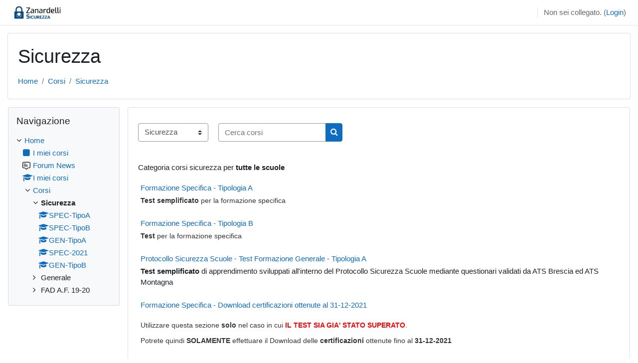

--- FILE ---
content_type: text/html; charset=utf-8
request_url: https://sicurezza.cfpzanardelli.it/course/index.php?categoryid=3
body_size: 41726
content:
<!DOCTYPE html>

<html  dir="ltr" lang="it" xml:lang="it">
<head>
    <title>Sicurezza - CFP Zanardelli: Tutti i corsi</title>
    <link rel="shortcut icon" href="https://sicurezza.cfpzanardelli.it/theme/image.php/classic/theme/1668697702/favicon" />
    <meta http-equiv="Content-Type" content="text/html; charset=utf-8" />
<meta name="keywords" content="moodle, Sicurezza - CFP Zanardelli: Tutti i corsi" />
<link rel="stylesheet" type="text/css" href="https://sicurezza.cfpzanardelli.it/theme/yui_combo.php?rollup/3.17.2/yui-moodlesimple-min.css" /><script id="firstthemesheet" type="text/css">/** Required in order to fix style inclusion problems in IE with YUI **/</script><link rel="stylesheet" type="text/css" href="https://sicurezza.cfpzanardelli.it/theme/styles.php/classic/1668697702_1/all" />
<script>
//<![CDATA[
var M = {}; M.yui = {};
M.pageloadstarttime = new Date();
M.cfg = {"wwwroot":"https:\/\/sicurezza.cfpzanardelli.it","homeurl":{},"sesskey":"yuqvGaN15W","sessiontimeout":"7200","sessiontimeoutwarning":1200,"themerev":"1668697702","slasharguments":1,"theme":"classic","iconsystemmodule":"core\/icon_system_fontawesome","jsrev":"1669656064","admin":"admin","svgicons":true,"usertimezone":"Europa\/Roma","courseId":1,"courseContextId":2,"contextid":159741,"contextInstanceId":3,"langrev":1724769755,"templaterev":"1669656065"};var yui1ConfigFn = function(me) {if(/-skin|reset|fonts|grids|base/.test(me.name)){me.type='css';me.path=me.path.replace(/\.js/,'.css');me.path=me.path.replace(/\/yui2-skin/,'/assets/skins/sam/yui2-skin')}};
var yui2ConfigFn = function(me) {var parts=me.name.replace(/^moodle-/,'').split('-'),component=parts.shift(),module=parts[0],min='-min';if(/-(skin|core)$/.test(me.name)){parts.pop();me.type='css';min=''}
if(module){var filename=parts.join('-');me.path=component+'/'+module+'/'+filename+min+'.'+me.type}else{me.path=component+'/'+component+'.'+me.type}};
YUI_config = {"debug":false,"base":"https:\/\/sicurezza.cfpzanardelli.it\/lib\/yuilib\/3.17.2\/","comboBase":"https:\/\/sicurezza.cfpzanardelli.it\/theme\/yui_combo.php?","combine":true,"filter":null,"insertBefore":"firstthemesheet","groups":{"yui2":{"base":"https:\/\/sicurezza.cfpzanardelli.it\/lib\/yuilib\/2in3\/2.9.0\/build\/","comboBase":"https:\/\/sicurezza.cfpzanardelli.it\/theme\/yui_combo.php?","combine":true,"ext":false,"root":"2in3\/2.9.0\/build\/","patterns":{"yui2-":{"group":"yui2","configFn":yui1ConfigFn}}},"moodle":{"name":"moodle","base":"https:\/\/sicurezza.cfpzanardelli.it\/theme\/yui_combo.php?m\/1669656064\/","combine":true,"comboBase":"https:\/\/sicurezza.cfpzanardelli.it\/theme\/yui_combo.php?","ext":false,"root":"m\/1669656064\/","patterns":{"moodle-":{"group":"moodle","configFn":yui2ConfigFn}},"filter":null,"modules":{"moodle-core-actionmenu":{"requires":["base","event","node-event-simulate"]},"moodle-core-blocks":{"requires":["base","node","io","dom","dd","dd-scroll","moodle-core-dragdrop","moodle-core-notification"]},"moodle-core-chooserdialogue":{"requires":["base","panel","moodle-core-notification"]},"moodle-core-dragdrop":{"requires":["base","node","io","dom","dd","event-key","event-focus","moodle-core-notification"]},"moodle-core-event":{"requires":["event-custom"]},"moodle-core-formchangechecker":{"requires":["base","event-focus","moodle-core-event"]},"moodle-core-handlebars":{"condition":{"trigger":"handlebars","when":"after"}},"moodle-core-languninstallconfirm":{"requires":["base","node","moodle-core-notification-confirm","moodle-core-notification-alert"]},"moodle-core-lockscroll":{"requires":["plugin","base-build"]},"moodle-core-maintenancemodetimer":{"requires":["base","node"]},"moodle-core-notification":{"requires":["moodle-core-notification-dialogue","moodle-core-notification-alert","moodle-core-notification-confirm","moodle-core-notification-exception","moodle-core-notification-ajaxexception"]},"moodle-core-notification-dialogue":{"requires":["base","node","panel","escape","event-key","dd-plugin","moodle-core-widget-focusafterclose","moodle-core-lockscroll"]},"moodle-core-notification-alert":{"requires":["moodle-core-notification-dialogue"]},"moodle-core-notification-confirm":{"requires":["moodle-core-notification-dialogue"]},"moodle-core-notification-exception":{"requires":["moodle-core-notification-dialogue"]},"moodle-core-notification-ajaxexception":{"requires":["moodle-core-notification-dialogue"]},"moodle-core-popuphelp":{"requires":["moodle-core-tooltip"]},"moodle-core-tooltip":{"requires":["base","node","io-base","moodle-core-notification-dialogue","json-parse","widget-position","widget-position-align","event-outside","cache-base"]},"moodle-core_availability-form":{"requires":["base","node","event","event-delegate","panel","moodle-core-notification-dialogue","json"]},"moodle-backup-backupselectall":{"requires":["node","event","node-event-simulate","anim"]},"moodle-backup-confirmcancel":{"requires":["node","node-event-simulate","moodle-core-notification-confirm"]},"moodle-course-categoryexpander":{"requires":["node","event-key"]},"moodle-course-dragdrop":{"requires":["base","node","io","dom","dd","dd-scroll","moodle-core-dragdrop","moodle-core-notification","moodle-course-coursebase","moodle-course-util"]},"moodle-course-management":{"requires":["base","node","io-base","moodle-core-notification-exception","json-parse","dd-constrain","dd-proxy","dd-drop","dd-delegate","node-event-delegate"]},"moodle-course-util":{"requires":["node"],"use":["moodle-course-util-base"],"submodules":{"moodle-course-util-base":{},"moodle-course-util-section":{"requires":["node","moodle-course-util-base"]},"moodle-course-util-cm":{"requires":["node","moodle-course-util-base"]}}},"moodle-form-dateselector":{"requires":["base","node","overlay","calendar"]},"moodle-form-passwordunmask":{"requires":[]},"moodle-form-shortforms":{"requires":["node","base","selector-css3","moodle-core-event"]},"moodle-question-chooser":{"requires":["moodle-core-chooserdialogue"]},"moodle-question-preview":{"requires":["base","dom","event-delegate","event-key","core_question_engine"]},"moodle-question-searchform":{"requires":["base","node"]},"moodle-availability_completion-form":{"requires":["base","node","event","moodle-core_availability-form"]},"moodle-availability_date-form":{"requires":["base","node","event","io","moodle-core_availability-form"]},"moodle-availability_grade-form":{"requires":["base","node","event","moodle-core_availability-form"]},"moodle-availability_group-form":{"requires":["base","node","event","moodle-core_availability-form"]},"moodle-availability_grouping-form":{"requires":["base","node","event","moodle-core_availability-form"]},"moodle-availability_profile-form":{"requires":["base","node","event","moodle-core_availability-form"]},"moodle-mod_assign-history":{"requires":["node","transition"]},"moodle-mod_quiz-autosave":{"requires":["base","node","event","event-valuechange","node-event-delegate","io-form"]},"moodle-mod_quiz-dragdrop":{"requires":["base","node","io","dom","dd","dd-scroll","moodle-core-dragdrop","moodle-core-notification","moodle-mod_quiz-quizbase","moodle-mod_quiz-util-base","moodle-mod_quiz-util-page","moodle-mod_quiz-util-slot","moodle-course-util"]},"moodle-mod_quiz-modform":{"requires":["base","node","event"]},"moodle-mod_quiz-questionchooser":{"requires":["moodle-core-chooserdialogue","moodle-mod_quiz-util","querystring-parse"]},"moodle-mod_quiz-quizbase":{"requires":["base","node"]},"moodle-mod_quiz-toolboxes":{"requires":["base","node","event","event-key","io","moodle-mod_quiz-quizbase","moodle-mod_quiz-util-slot","moodle-core-notification-ajaxexception"]},"moodle-mod_quiz-util":{"requires":["node","moodle-core-actionmenu"],"use":["moodle-mod_quiz-util-base"],"submodules":{"moodle-mod_quiz-util-base":{},"moodle-mod_quiz-util-slot":{"requires":["node","moodle-mod_quiz-util-base"]},"moodle-mod_quiz-util-page":{"requires":["node","moodle-mod_quiz-util-base"]}}},"moodle-message_airnotifier-toolboxes":{"requires":["base","node","io"]},"moodle-filter_glossary-autolinker":{"requires":["base","node","io-base","json-parse","event-delegate","overlay","moodle-core-event","moodle-core-notification-alert","moodle-core-notification-exception","moodle-core-notification-ajaxexception"]},"moodle-filter_mathjaxloader-loader":{"requires":["moodle-core-event"]},"moodle-editor_atto-editor":{"requires":["node","transition","io","overlay","escape","event","event-simulate","event-custom","node-event-html5","node-event-simulate","yui-throttle","moodle-core-notification-dialogue","moodle-core-notification-confirm","moodle-editor_atto-rangy","handlebars","timers","querystring-stringify"]},"moodle-editor_atto-plugin":{"requires":["node","base","escape","event","event-outside","handlebars","event-custom","timers","moodle-editor_atto-menu"]},"moodle-editor_atto-menu":{"requires":["moodle-core-notification-dialogue","node","event","event-custom"]},"moodle-editor_atto-rangy":{"requires":[]},"moodle-report_eventlist-eventfilter":{"requires":["base","event","node","node-event-delegate","datatable","autocomplete","autocomplete-filters"]},"moodle-report_loglive-fetchlogs":{"requires":["base","event","node","io","node-event-delegate"]},"moodle-gradereport_history-userselector":{"requires":["escape","event-delegate","event-key","handlebars","io-base","json-parse","moodle-core-notification-dialogue"]},"moodle-qbank_editquestion-chooser":{"requires":["moodle-core-chooserdialogue"]},"moodle-tool_capability-search":{"requires":["base","node"]},"moodle-tool_lp-dragdrop-reorder":{"requires":["moodle-core-dragdrop"]},"moodle-tool_monitor-dropdown":{"requires":["base","event","node"]},"moodle-assignfeedback_editpdf-editor":{"requires":["base","event","node","io","graphics","json","event-move","event-resize","transition","querystring-stringify-simple","moodle-core-notification-dialog","moodle-core-notification-alert","moodle-core-notification-warning","moodle-core-notification-exception","moodle-core-notification-ajaxexception"]},"moodle-atto_accessibilitychecker-button":{"requires":["color-base","moodle-editor_atto-plugin"]},"moodle-atto_accessibilityhelper-button":{"requires":["moodle-editor_atto-plugin"]},"moodle-atto_align-button":{"requires":["moodle-editor_atto-plugin"]},"moodle-atto_bold-button":{"requires":["moodle-editor_atto-plugin"]},"moodle-atto_charmap-button":{"requires":["moodle-editor_atto-plugin"]},"moodle-atto_clear-button":{"requires":["moodle-editor_atto-plugin"]},"moodle-atto_collapse-button":{"requires":["moodle-editor_atto-plugin"]},"moodle-atto_emojipicker-button":{"requires":["moodle-editor_atto-plugin"]},"moodle-atto_emoticon-button":{"requires":["moodle-editor_atto-plugin"]},"moodle-atto_equation-button":{"requires":["moodle-editor_atto-plugin","moodle-core-event","io","event-valuechange","tabview","array-extras"]},"moodle-atto_h5p-button":{"requires":["moodle-editor_atto-plugin"]},"moodle-atto_html-beautify":{},"moodle-atto_html-button":{"requires":["promise","moodle-editor_atto-plugin","moodle-atto_html-beautify","moodle-atto_html-codemirror","event-valuechange"]},"moodle-atto_html-codemirror":{"requires":["moodle-atto_html-codemirror-skin"]},"moodle-atto_image-button":{"requires":["moodle-editor_atto-plugin"]},"moodle-atto_indent-button":{"requires":["moodle-editor_atto-plugin"]},"moodle-atto_italic-button":{"requires":["moodle-editor_atto-plugin"]},"moodle-atto_link-button":{"requires":["moodle-editor_atto-plugin"]},"moodle-atto_managefiles-button":{"requires":["moodle-editor_atto-plugin"]},"moodle-atto_managefiles-usedfiles":{"requires":["node","escape"]},"moodle-atto_media-button":{"requires":["moodle-editor_atto-plugin","moodle-form-shortforms"]},"moodle-atto_noautolink-button":{"requires":["moodle-editor_atto-plugin"]},"moodle-atto_orderedlist-button":{"requires":["moodle-editor_atto-plugin"]},"moodle-atto_recordrtc-button":{"requires":["moodle-editor_atto-plugin","moodle-atto_recordrtc-recording"]},"moodle-atto_recordrtc-recording":{"requires":["moodle-atto_recordrtc-button"]},"moodle-atto_rtl-button":{"requires":["moodle-editor_atto-plugin"]},"moodle-atto_strike-button":{"requires":["moodle-editor_atto-plugin"]},"moodle-atto_subscript-button":{"requires":["moodle-editor_atto-plugin"]},"moodle-atto_superscript-button":{"requires":["moodle-editor_atto-plugin"]},"moodle-atto_table-button":{"requires":["moodle-editor_atto-plugin","moodle-editor_atto-menu","event","event-valuechange"]},"moodle-atto_title-button":{"requires":["moodle-editor_atto-plugin"]},"moodle-atto_underline-button":{"requires":["moodle-editor_atto-plugin"]},"moodle-atto_undo-button":{"requires":["moodle-editor_atto-plugin"]},"moodle-atto_unorderedlist-button":{"requires":["moodle-editor_atto-plugin"]}}},"gallery":{"name":"gallery","base":"https:\/\/sicurezza.cfpzanardelli.it\/lib\/yuilib\/gallery\/","combine":true,"comboBase":"https:\/\/sicurezza.cfpzanardelli.it\/theme\/yui_combo.php?","ext":false,"root":"gallery\/1669656064\/","patterns":{"gallery-":{"group":"gallery"}}}},"modules":{"core_filepicker":{"name":"core_filepicker","fullpath":"https:\/\/sicurezza.cfpzanardelli.it\/lib\/javascript.php\/1669656064\/repository\/filepicker.js","requires":["base","node","node-event-simulate","json","async-queue","io-base","io-upload-iframe","io-form","yui2-treeview","panel","cookie","datatable","datatable-sort","resize-plugin","dd-plugin","escape","moodle-core_filepicker","moodle-core-notification-dialogue"]},"core_comment":{"name":"core_comment","fullpath":"https:\/\/sicurezza.cfpzanardelli.it\/lib\/javascript.php\/1669656064\/comment\/comment.js","requires":["base","io-base","node","json","yui2-animation","overlay","escape"]},"mathjax":{"name":"mathjax","fullpath":"https:\/\/cdn.jsdelivr.net\/npm\/mathjax@2.7.9\/MathJax.js?delayStartupUntil=configured"}}};
M.yui.loader = {modules: {}};

//]]>
</script>

    <meta name="viewport" content="width=device-width, initial-scale=1.0">
</head>
<body  id="page-course-index-category" class="format-site limitedwidth  path-course path-course-index chrome dir-ltr lang-it yui-skin-sam yui3-skin-sam sicurezza-cfpzanardelli-it pagelayout-coursecategory course-1 context-159741 category-3 notloggedin ">

<div id="page-wrapper" class="d-print-block">

    <div>
    <a class="sr-only sr-only-focusable" href="#maincontent">Vai al contenuto principale</a>
</div><script src="https://sicurezza.cfpzanardelli.it/lib/javascript.php/1669656064/lib/polyfills/polyfill.js"></script>
<script src="https://sicurezza.cfpzanardelli.it/theme/yui_combo.php?rollup/3.17.2/yui-moodlesimple-min.js"></script><script src="https://sicurezza.cfpzanardelli.it/lib/javascript.php/1669656064/lib/javascript-static.js"></script>
<script>
//<![CDATA[
document.body.className += ' jsenabled';
//]]>
</script>



    <nav class="fixed-top navbar navbar-bootswatch navbar-expand moodle-has-zindex">
    
        <a href="https://sicurezza.cfpzanardelli.it/" class="navbar-brand d-flex align-items-center m-1 p-0 aabtn">
                <img src="https://sicurezza.cfpzanardelli.it/pluginfile.php/1/core_admin/logocompact/300x300/1668697702/Sicurezza%20Logo.png" class="logo mr-1" alt="Sicurezza - CFP Zanardelli">
        </a>
    
        <ul class="navbar-nav d-none d-md-flex">
            <!-- custom_menu -->
            
            <!-- page_heading_menu -->
            
        </ul>
        <div id="usernavigation" class="navbar-nav my-1 ml-auto">
            <div class="divider border-left h-50 align-self-center mx-1"></div>
            
            
            <div class="d-flex align-items-stretch usermenu-container" data-region="usermenu">
                <div class="usermenu"><span class="login nav-link">Non sei collegato. (<a href="https://sicurezza.cfpzanardelli.it/login/index.php">Login</a>)</span></div>
            </div>
        </div>
    </nav>

    <div id="page" class="container-fluid d-print-block">
        <header id="page-header" class="row">
    <div class="col-12 pt-3 pb-3">
        <div class="card ">
            <div class="card-body ">
                <div class="d-flex align-items-center">
                    <div class="mr-auto">
                    <div class="page-context-header"><div class="page-header-headings"><h1>Sicurezza</h1></div></div>
                    </div>
                    <div class="header-actions-container flex-shrink-0" data-region="header-actions-container">
                    </div>
                </div>
                <div class="d-flex flex-wrap">
                    <div id="page-navbar">
                        <nav aria-label="Barra di navigazione">
    <ol class="breadcrumb">
                <li class="breadcrumb-item">
                    <a href="https://sicurezza.cfpzanardelli.it/"  >Home</a>
                </li>
        
                <li class="breadcrumb-item">
                    <a href="https://sicurezza.cfpzanardelli.it/course/index.php"  >Corsi</a>
                </li>
        
                <li class="breadcrumb-item">
                    <a href="https://sicurezza.cfpzanardelli.it/course/index.php?categoryid=3" aria-current="page" >Sicurezza</a>
                </li>
        </ol>
</nav>
                    </div>
                    <div class="ml-auto d-flex">
                        
                    </div>
                    <div id="course-header">
                        
                    </div>
                </div>
            </div>
        </div>
    </div>
</header>

        <div id="page-content" class="row  blocks-pre   d-print-block">
            <div id="region-main-box" class="region-main">
                <section id="region-main" class="region-main-content" aria-label="Contenuto">
                    <span class="notifications" id="user-notifications"></span>
                    <div role="main"><span id="maincontent"></span><span></span><div class="container-fluid tertiary-navigation" id="action_bar">
    <div class="row">
            <div class="navitem">
                <div class="urlselect text-truncate w-100">
                    <form method="post" action="https://sicurezza.cfpzanardelli.it/course/jumpto.php" class="form-inline" id="url_select_f696f18e58f63f1">
                        <input type="hidden" name="sesskey" value="yuqvGaN15W">
                            <label for="url_select696f18e58f63f2" class="sr-only">
                                Categorie di corso
                            </label>
                        <select  id="url_select696f18e58f63f2" class="custom-select urlselect text-truncate w-100" name="jump"
                                 >
                                    <option value="/course/index.php?categoryid=3" selected>Sicurezza</option>
                                    <option value="/course/index.php?categoryid=1" >Generale</option>
                                    <option value="/course/index.php?categoryid=2" >FAD A.F. 19-20</option>
                        </select>
                            <noscript>
                                <input type="submit" class="btn btn-secondary ml-1" value="Vai">
                            </noscript>
                    </form>
                </div>
            </div>
            <div class="navitem">
                <div class="simplesearchform ">
                    <form autocomplete="off" action="https://sicurezza.cfpzanardelli.it/course/management.php" method="get" accept-charset="utf-8" class="mform form-inline simplesearchform">
                    <div class="input-group">
                        <label for="searchinput-696f18e58fb95696f18e58f63f3">
                            <span class="sr-only">Cerca corsi</span>
                        </label>
                        <input type="text"
                           id="searchinput-696f18e58fb95696f18e58f63f3"
                           class="form-control"
                           placeholder="Cerca corsi"
                           aria-label="Cerca corsi"
                           name="search"
                           data-region="input"
                           autocomplete="off"
                           value=""
                        >
                        <div class="input-group-append">
                            <button type="submit" class="btn  btn-primary search-icon">
                                <i class="icon fa fa-search fa-fw " aria-hidden="true"  ></i>
                                <span class="sr-only">Cerca corsi</span>
                            </button>
                        </div>
                
                    </div>
                    </form>
                </div>            </div>
    </div>
</div><div class="box py-3 generalbox info"><div class="no-overflow">Categoria corsi sicurezza per <strong>tutte le scuole</strong></div></div><div class="course_category_tree clearfix "><div class="content"><div class="courses category-browse category-browse-3"><div class="coursebox clearfix odd first" data-courseid="26" data-type="1"><div class="info"><h3 class="coursename"><a class="aalink" href="https://sicurezza.cfpzanardelli.it/course/view.php?id=26">Formazione Specifica - Tipologia A</a></h3><div class="moreinfo"></div></div><div class="content"><div class="d-flex"><div class="flex-grow-1"><div class="summary"><div class="no-overflow"><p><span style="color: rgb(51, 51, 51); font-family: &quot;Helvetica Neue&quot;, Helvetica, Arial, sans-serif; font-size: 14px; font-style: normal; font-variant-ligatures: normal; font-variant-caps: normal; letter-spacing: normal; orphans: 2; text-align: left; text-indent: 0px; text-transform: none; white-space: normal; widows: 2; word-spacing: 0px; -webkit-text-stroke-width: 0px; text-decoration-thickness: initial; text-decoration-style: initial; text-decoration-color: initial; float: none; display: inline !important;"><strong>Test semplificato</strong></span><span style="color: rgb(51, 51, 51); font-family: &quot;Helvetica Neue&quot;, Helvetica, Arial, sans-serif; font-size: 14px; font-style: normal; font-variant-ligatures: normal; font-variant-caps: normal; font-weight: 400; letter-spacing: normal; orphans: 2; text-align: left; text-indent: 0px; text-transform: none; white-space: normal; widows: 2; word-spacing: 0px; -webkit-text-stroke-width: 0px;  text-decoration-thickness: initial; text-decoration-style: initial; text-decoration-color: initial; display: inline !important; float: none;"> per la formazione specifica</span></p></div></div></div></div></div></div><div class="coursebox clearfix even" data-courseid="16" data-type="1"><div class="info"><h3 class="coursename"><a class="aalink" href="https://sicurezza.cfpzanardelli.it/course/view.php?id=16">Formazione Specifica - Tipologia B</a></h3><div class="moreinfo"></div></div><div class="content"><div class="d-flex"><div class="flex-grow-1"><div class="summary"><div class="no-overflow"><p><span style="color: rgb(51, 51, 51); font-family: &quot;Helvetica Neue&quot;, Helvetica, Arial, sans-serif; font-size: 14px; font-style: normal; font-variant-ligatures: normal; font-variant-caps: normal; letter-spacing: normal; orphans: 2; text-align: left; text-indent: 0px; text-transform: none; white-space: normal; widows: 2; word-spacing: 0px; -webkit-text-stroke-width: 0px; text-decoration-thickness: initial; text-decoration-style: initial; text-decoration-color: initial; float: none; display: inline !important;"><strong>Test</strong></span><span style="color: rgb(51, 51, 51); font-family: &quot;Helvetica Neue&quot;, Helvetica, Arial, sans-serif; font-size: 14px; font-style: normal; font-variant-ligatures: normal; font-variant-caps: normal; font-weight: 400; letter-spacing: normal; orphans: 2; text-align: left; text-indent: 0px; text-transform: none; white-space: normal; widows: 2; word-spacing: 0px; -webkit-text-stroke-width: 0px;  text-decoration-thickness: initial; text-decoration-style: initial; text-decoration-color: initial; display: inline !important; float: none;"> per la formazione specifica</span></p></div></div></div></div></div></div><div class="coursebox clearfix odd" data-courseid="5" data-type="1"><div class="info"><h3 class="coursename"><a class="aalink" href="https://sicurezza.cfpzanardelli.it/course/view.php?id=5">Protocollo Sicurezza Scuole - Test Formazione Generale - Tipologia A</a></h3><div class="moreinfo"></div></div><div class="content"><div class="d-flex"><div class="flex-grow-1"><div class="summary"><div class="no-overflow"><p><strong>Test semplificato</strong> di apprendimento sviluppati all'interno del Protocollo Sicurezza Scuole mediante questionari validati da ATS Brescia ed ATS Montagna</p></div></div></div></div></div></div><div class="coursebox clearfix even" data-courseid="9" data-type="1"><div class="info"><h3 class="coursename"><a class="aalink" href="https://sicurezza.cfpzanardelli.it/course/view.php?id=9">Formazione Specifica - Download certificazioni ottenute al 31-12-2021</a></h3><div class="moreinfo"></div></div><div class="content"><div class="d-flex"><div class="flex-grow-1"><div class="summary"><div class="no-overflow"><p><p style="margin: 0px 0px 10px; color: rgb(51, 51, 51); font-family: &quot;Helvetica Neue&quot;, Helvetica, Arial, sans-serif; font-size: 14px; font-style: normal; font-variant-ligatures: normal; font-variant-caps: normal; font-weight: 400; letter-spacing: normal; orphans: 2; text-align: left; text-indent: 0px; text-transform: none; white-space: normal; widows: 2; word-spacing: 0px; -webkit-text-stroke-width: 0px;  text-decoration-thickness: initial; text-decoration-style: initial; text-decoration-color: initial;">Utilizzare questa sezione&nbsp;<b>solo&nbsp;</b>nel caso in cui&nbsp;<strong style="font-weight: bold; color: rgb(255, 0, 0); font-family: &quot;Helvetica Neue&quot;, Helvetica, Arial, sans-serif; font-size: 14px; font-style: normal; font-variant-ligatures: normal; font-variant-caps: normal; letter-spacing: normal; orphans: 2; text-align: left; text-indent: 0px; text-transform: none; white-space: normal; widows: 2; word-spacing: 0px; -webkit-text-stroke-width: 0px; text-decoration-thickness: initial; text-decoration-style: initial; text-decoration-color: initial;">IL TEST SIA GIA' STATO SUPERATO</strong>.</p><p style="margin: 0px 0px 10px; color: rgb(51, 51, 51); font-family: &quot;Helvetica Neue&quot;, Helvetica, Arial, sans-serif; font-size: 14px; font-style: normal; font-variant-ligatures: normal; font-variant-caps: normal; font-weight: 400; letter-spacing: normal; orphans: 2; text-align: left; text-indent: 0px; text-transform: none; white-space: normal; widows: 2; word-spacing: 0px; -webkit-text-stroke-width: 0px;  text-decoration-thickness: initial; text-decoration-style: initial; text-decoration-color: initial;">Potrete quindi&nbsp;<b>SOLAMENTE&nbsp;</b>effettuare il Download delle&nbsp;<b>certificazioni&nbsp;</b>ottenute fino al&nbsp;<b>31-12-2021</b></p><p style="margin: 0px 0px 10px; color: rgb(51, 51, 51); font-family: &quot;Helvetica Neue&quot;, Helvetica, Arial, sans-serif; font-size: 14px; font-style: normal; font-variant-ligatures: normal; font-variant-caps: normal; font-weight: 400; letter-spacing: normal; orphans: 2; text-align: left; text-indent: 0px; text-transform: none; white-space: normal; widows: 2; word-spacing: 0px; -webkit-text-stroke-width: 0px;  text-decoration-thickness: initial; text-decoration-style: initial; text-decoration-color: initial;"><br></p><p style="margin: 0px 0px 10px; color: rgb(51, 51, 51); font-family: &quot;Helvetica Neue&quot;, Helvetica, Arial, sans-serif; font-size: 14px; font-style: normal; font-variant-ligatures: normal; font-variant-caps: normal; font-weight: 400; letter-spacing: normal; orphans: 2; text-align: left; text-indent: 0px; text-transform: none; white-space: normal; widows: 2; word-spacing: 0px; -webkit-text-stroke-width: 0px;  text-decoration-thickness: initial; text-decoration-style: initial; text-decoration-color: initial;"><a href="http://sicurezza.cfpzanardelli.it/course/view.php?id=16" style="color: rgb(0, 112, 168); text-decoration: none;">SE SI VUOLE INVECE EFFETTUARE IL TEST CLICCARE QUI</a></p></p></div></div></div></div></div></div><div class="coursebox clearfix odd last" data-courseid="3" data-type="1"><div class="info"><h3 class="coursename"><a class="aalink" href="https://sicurezza.cfpzanardelli.it/course/view.php?id=3">Protocollo Sicurezza Scuole - Test Formazione Generale -Tipologia B</a></h3><div class="moreinfo"></div></div><div class="content"><div class="d-flex"><div class="flex-grow-1"><div class="summary"><div class="no-overflow"><p><strong>Test</strong> di apprendimento sviluppati all'interno del Protocollo Sicurezza Scuole mediante questionari validati da ATS Brescia ed ATS Montagna</p></div></div></div></div></div></div></div></div></div></div>
                    
                    
                </section>
            </div>
            <div class="columnleft blockcolumn  has-blocks ">
                <section data-region="blocks-column" class="d-print-none" aria-label="Blocchi">
                    <aside id="block-region-side-pre" class="block-region" data-blockregion="side-pre" data-droptarget="1"><a href="#sb-1" class="sr-only sr-only-focusable">Salta Navigazione</a>

<section id="inst4"
     class=" block_navigation block  card mb-3"
     role="navigation"
     data-block="navigation"
     data-instance-id="4"
          aria-labelledby="instance-4-header"
     >

    <div class="card-body p-3">

            <h5 id="instance-4-header" class="card-title d-inline">Navigazione</h5>


        <div class="card-text content mt-3">
            <ul class="block_tree list" role="tree" data-ajax-loader="block_navigation/nav_loader"><li class="type_unknown depth_1 contains_branch" role="treeitem" aria-expanded="true" aria-owns="random696f18e58f63f5_group" data-collapsible="false" aria-labelledby="random696f18e58f63f4_label_1_1"><p class="tree_item branch navigation_node"><a tabindex="-1" id="random696f18e58f63f4_label_1_1" href="https://sicurezza.cfpzanardelli.it/">Home</a></p><ul id="random696f18e58f63f5_group" role="group"><li class="type_custom depth_2 item_with_icon" role="treeitem" aria-labelledby="random696f18e58f63f6_label_2_3"><p class="tree_item hasicon"><a tabindex="-1" id="random696f18e58f63f6_label_2_3" href="https://sicurezza.cfpzanardelli.it/my/courses.php"><i class="icon fa fa-square fa-fw navicon" aria-hidden="true"  ></i><span class="item-content-wrap">I miei corsi</span></a></p></li><li class="type_activity depth_2 item_with_icon" role="treeitem" aria-labelledby="random696f18e58f63f6_label_2_4"><p class="tree_item hasicon"><a tabindex="-1" id="random696f18e58f63f6_label_2_4" title="Forum" href="https://sicurezza.cfpzanardelli.it/mod/forum/view.php?id=329"><img class="icon navicon" alt="Forum" title="Forum" src="https://sicurezza.cfpzanardelli.it/theme/image.php/classic/forum/1668697702/monologo" /><span class="item-content-wrap">Forum News</span></a></p></li><li class="type_system depth_2 item_with_icon" role="treeitem" aria-labelledby="random696f18e58f63f6_label_2_5"><p class="tree_item hasicon"><a tabindex="-1" id="random696f18e58f63f6_label_2_5" href="https://sicurezza.cfpzanardelli.it/my/courses.php"><i class="icon fa fa-graduation-cap fa-fw navicon" aria-hidden="true"  ></i><span class="item-content-wrap">I miei corsi</span></a></p></li><li class="type_system depth_2 contains_branch" role="treeitem" aria-expanded="true" aria-owns="random696f18e58f63f10_group" aria-labelledby="random696f18e58f63f6_label_2_6"><p class="tree_item branch canexpand"><a tabindex="-1" id="random696f18e58f63f6_label_2_6" href="https://sicurezza.cfpzanardelli.it/course/index.php">Corsi</a></p><ul id="random696f18e58f63f10_group" role="group"><li class="type_category depth_3 contains_branch current_branch" role="treeitem" aria-expanded="true" aria-owns="random696f18e58f63f12_group" aria-labelledby="random696f18e58f63f11_label_3_7"><p class="tree_item branch active_tree_node"><span tabindex="-1" id="random696f18e58f63f11_label_3_7">Sicurezza</span></p><ul id="random696f18e58f63f12_group" role="group"><li class="type_course depth_4 item_with_icon" role="treeitem" aria-labelledby="random696f18e58f63f13_label_4_8"><p class="tree_item hasicon"><a tabindex="-1" id="random696f18e58f63f13_label_4_8" title="Formazione Specifica - Tipologia A" href="https://sicurezza.cfpzanardelli.it/course/view.php?id=26"><i class="icon fa fa-graduation-cap fa-fw navicon" aria-hidden="true"  ></i><span class="item-content-wrap">SPEC-TipoA</span></a></p></li><li class="type_course depth_4 item_with_icon" role="treeitem" aria-labelledby="random696f18e58f63f13_label_4_9"><p class="tree_item hasicon"><a tabindex="-1" id="random696f18e58f63f13_label_4_9" title="Formazione Specifica - Tipologia B" href="https://sicurezza.cfpzanardelli.it/course/view.php?id=16"><i class="icon fa fa-graduation-cap fa-fw navicon" aria-hidden="true"  ></i><span class="item-content-wrap">SPEC-TipoB</span></a></p></li><li class="type_course depth_4 item_with_icon" role="treeitem" aria-labelledby="random696f18e58f63f13_label_4_10"><p class="tree_item hasicon"><a tabindex="-1" id="random696f18e58f63f13_label_4_10" title="Protocollo Sicurezza Scuole - Test Formazione Generale - Tipologia A" href="https://sicurezza.cfpzanardelli.it/course/view.php?id=5"><i class="icon fa fa-graduation-cap fa-fw navicon" aria-hidden="true"  ></i><span class="item-content-wrap">GEN-TipoA</span></a></p></li><li class="type_course depth_4 item_with_icon" role="treeitem" aria-labelledby="random696f18e58f63f13_label_4_11"><p class="tree_item hasicon"><a tabindex="-1" id="random696f18e58f63f13_label_4_11" title="Formazione Specifica - Download certificazioni ottenute al 31-12-2021" href="https://sicurezza.cfpzanardelli.it/course/view.php?id=9"><i class="icon fa fa-graduation-cap fa-fw navicon" aria-hidden="true"  ></i><span class="item-content-wrap">SPEC-2021</span></a></p></li><li class="type_course depth_4 item_with_icon" role="treeitem" aria-labelledby="random696f18e58f63f13_label_4_12"><p class="tree_item hasicon"><a tabindex="-1" id="random696f18e58f63f13_label_4_12" title="Protocollo Sicurezza Scuole - Test Formazione Generale -Tipologia B" href="https://sicurezza.cfpzanardelli.it/course/view.php?id=3"><i class="icon fa fa-graduation-cap fa-fw navicon" aria-hidden="true"  ></i><span class="item-content-wrap">GEN-TipoB</span></a></p></li></ul></li><li class="type_category depth_3 contains_branch" role="treeitem" aria-expanded="false" data-requires-ajax="true" data-loaded="false" data-node-id="expandable_branch_10_1" data-node-key="1" data-node-type="10" aria-labelledby="random696f18e58f63f11_label_3_13"><p class="tree_item branch" id="expandable_branch_10_1"><span tabindex="-1" id="random696f18e58f63f11_label_3_13">Generale</span></p></li><li class="type_category depth_3 contains_branch" role="treeitem" aria-expanded="false" data-requires-ajax="true" data-loaded="false" data-node-id="expandable_branch_10_2" data-node-key="2" data-node-type="10" aria-labelledby="random696f18e58f63f11_label_3_14"><p class="tree_item branch" id="expandable_branch_10_2"><span tabindex="-1" id="random696f18e58f63f11_label_3_14">FAD A.F. 19-20</span></p></li></ul></li></ul></li></ul>
            <div class="footer"></div>
            
        </div>

    </div>

</section>

  <span id="sb-1"></span></aside>
                </section>
            </div>

            <div class="columnright blockcolumn ">
                <section data-region="blocks-column" class="d-print-none" aria-label="Blocchi">
                    <aside id="block-region-side-post" class="block-region" data-blockregion="side-post" data-droptarget="1"></aside>
                </section>
            </div>
        </div>
    </div>
    
    <footer id="page-footer" class="py-3 footer-dark bg-dark text-light">
        <div class="container footer-dark-inner">
            <div id="course-footer"></div>
    
    
            <div class="logininfo">Non sei collegato. (<a href="https://sicurezza.cfpzanardelli.it/login/index.php">Login</a>)</div>
            <div class="tool_usertours-resettourcontainer"></div>
            <div class="homelink"><a href="https://sicurezza.cfpzanardelli.it/">Home</a></div>
            <nav class="nav navbar-nav d-md-none" aria-label="Menu personalizzato">
                    <ul class="list-unstyled pt-3">
                    </ul>
            </nav>
            <div class="tool_dataprivacy"><a href="https://sicurezza.cfpzanardelli.it/admin/tool/dataprivacy/summary.php">Riepilogo della conservazione dei dati</a></div>
            
            <script>
//<![CDATA[
var require = {
    baseUrl : 'https://sicurezza.cfpzanardelli.it/lib/requirejs.php/1669656064/',
    // We only support AMD modules with an explicit define() statement.
    enforceDefine: true,
    skipDataMain: true,
    waitSeconds : 0,

    paths: {
        jquery: 'https://sicurezza.cfpzanardelli.it/lib/javascript.php/1669656064/lib/jquery/jquery-3.6.0.min',
        jqueryui: 'https://sicurezza.cfpzanardelli.it/lib/javascript.php/1669656064/lib/jquery/ui-1.13.0/jquery-ui.min',
        jqueryprivate: 'https://sicurezza.cfpzanardelli.it/lib/javascript.php/1669656064/lib/requirejs/jquery-private'
    },

    // Custom jquery config map.
    map: {
      // '*' means all modules will get 'jqueryprivate'
      // for their 'jquery' dependency.
      '*': { jquery: 'jqueryprivate' },
      // Stub module for 'process'. This is a workaround for a bug in MathJax (see MDL-60458).
      '*': { process: 'core/first' },

      // 'jquery-private' wants the real jQuery module
      // though. If this line was not here, there would
      // be an unresolvable cyclic dependency.
      jqueryprivate: { jquery: 'jquery' }
    }
};

//]]>
</script>
<script src="https://sicurezza.cfpzanardelli.it/lib/javascript.php/1669656064/lib/requirejs/require.min.js"></script>
<script>
//<![CDATA[
M.util.js_pending("core/first");
require(['core/first'], function() {
require(['core/prefetch'])
;
require(["media_videojs/loader"], function(loader) {
    loader.setUp('it');
});;

        require(['jquery', 'core/custom_interaction_events'], function($, CustomEvents) {
            CustomEvents.define('#url_select696f18e58f63f2', [CustomEvents.events.accessibleChange]);
            $('#url_select696f18e58f63f2').on(CustomEvents.events.accessibleChange, function() {
                if (!$(this).val()) {
                    return false;
                }
                $('#url_select_f696f18e58f63f1').submit();
            });
        });
    ;
M.util.js_pending('block_navigation/navblock'); require(['block_navigation/navblock'], function(amd) {amd.init("4"); M.util.js_complete('block_navigation/navblock');});;
M.util.js_pending('block_settings/settingsblock'); require(['block_settings/settingsblock'], function(amd) {amd.init("5", null); M.util.js_complete('block_settings/settingsblock');});;

M.util.js_pending('theme_boost/loader');
require(['theme_boost/loader'], function() {
    M.util.js_complete('theme_boost/loader');
});
;
M.util.js_pending('core/notification'); require(['core/notification'], function(amd) {amd.init(159741, []); M.util.js_complete('core/notification');});;
M.util.js_pending('core/log'); require(['core/log'], function(amd) {amd.setConfig({"level":"warn"}); M.util.js_complete('core/log');});;
M.util.js_pending('core/page_global'); require(['core/page_global'], function(amd) {amd.init(); M.util.js_complete('core/page_global');});;
M.util.js_pending('core/utility'); require(['core/utility'], function(amd) {M.util.js_complete('core/utility');});
    M.util.js_complete("core/first");
});
//]]>
</script>
<script>
//<![CDATA[
M.str = {"moodle":{"lastmodified":"Ultime modifiche","name":"Nome","error":"Errore","info":"Informazioni","yes":"S\u00ec","no":"No","viewallcourses":"Visualizza tutti i corsi","cancel":"Annulla","confirm":"Conferma","areyousure":"Sei sicuro?","closebuttontitle":"Chiudi","unknownerror":"Errore sconosciuto","file":"File","url":"URL","collapseall":"Minimizza tutto","expandall":"Espandi tutto"},"repository":{"type":"Tipo","size":"Dimensione","invalidjson":"Stringa JSON non valida","nofilesattached":"Non sono presenti file allegati","filepicker":"File picker","logout":"Logout","nofilesavailable":"Non sono presenti file","norepositoriesavailable":"Spiacente, nessuno dei repostory disponibili pu\u00f2 restituire file nel formato richiesto.","fileexistsdialogheader":"Il file esiste gi\u00e0","fileexistsdialog_editor":"Un file con lo stesso nome \u00e8 gi\u00e0 stato allegato al testo che stai modificando.","fileexistsdialog_filemanager":"Un file con lo stesso nome \u00e8 gi\u00e0 stato allegato","renameto":"Rinomina in \"{$a}\"","referencesexist":"Sono presenti {$a} link a questo file","select":"Scegli"},"admin":{"confirmdeletecomments":"Stai per eliminare commenti, sei sicuro ?","confirmation":"Conferma"},"debug":{"debuginfo":"Informazioni di debug","line":"Linea","stacktrace":"Stack trace"},"langconfig":{"labelsep":":\u00a0"}};
//]]>
</script>
<script>
//<![CDATA[
(function() {Y.use("moodle-filter_mathjaxloader-loader",function() {M.filter_mathjaxloader.configure({"mathjaxconfig":"\nMathJax.Hub.Config({\n    config: [\"Accessible.js\", \"Safe.js\"],\n    errorSettings: { message: [\"!\"] },\n    skipStartupTypeset: true,\n    messageStyle: \"none\"\n});\n","lang":"it"});
});
M.util.help_popups.setup(Y);
 M.util.js_pending('random696f18e58f63f20'); Y.on('domready', function() { M.util.js_complete("init");  M.util.js_complete('random696f18e58f63f20'); });
})();
//]]>
</script>

        </div>
    </footer>
</div>

</body>
</html>